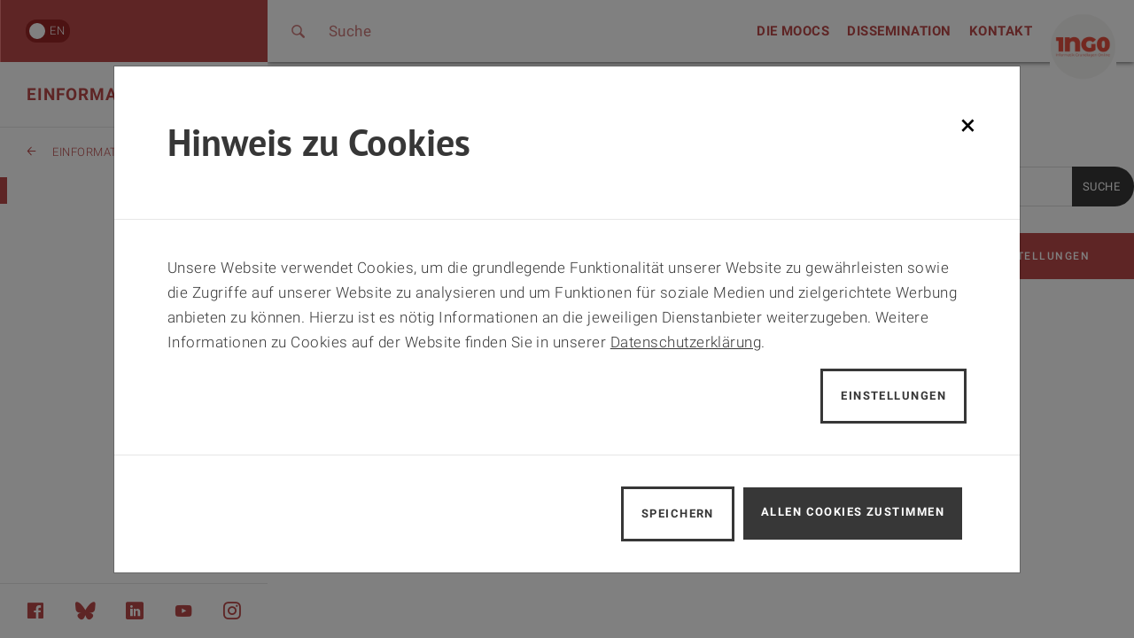

--- FILE ---
content_type: text/html; charset=UTF-8
request_url: https://einformatics.project.tuwien.ac.at/eventart/project/
body_size: 7405
content:
<!doctype html>
<html lang="de-DE">
<head>
	<meta charset="UTF-8">
	<meta name="viewport" content="width=device-width, initial-scale=1">
	<link rel="profile" href="https://gmpg.org/xfn/11">
	
			<link rel="icon" type="image/png" sizes="32x32" href="https://einformatics.project.tuwien.ac.at/wp-content/themes/tublau/img/favicon-32x32.png">
		<link rel="icon" type="image/png" sizes="16x16" href="https://einformatics.project.tuwien.ac.at/wp-content/themes/tublau/img/favicon-16x16.png">
			<script>
		let vh = (window.innerHeight);
		let fvh = (window.innerHeight);
		document.documentElement.style.setProperty('--vh', `${vh}px`);
		document.documentElement.style.setProperty('--fvh', `${fvh}px`);
	</script>

	<title>Project &#8211; eInformatics@Austria</title>
<meta name='robots' content='max-image-preview:large' />
	<style>img:is([sizes="auto" i], [sizes^="auto," i]) { contain-intrinsic-size: 3000px 1500px }</style>
	<link rel="alternate" hreflang="de" href="https://einformatics.project.tuwien.ac.at/eventart/project/" />
<link rel="alternate" hreflang="en" href="https://einformatics.project.tuwien.ac.at/en/eventart/project/" />
<link rel="alternate" hreflang="x-default" href="https://einformatics.project.tuwien.ac.at/eventart/project/" />
<link rel="alternate" type="application/rss+xml" title="eInformatics@Austria &raquo; Project Event type Feed" href="https://einformatics.project.tuwien.ac.at/eventart/project/feed/" />
<link rel='stylesheet' id='wp-block-library-css' href='https://einformatics.project.tuwien.ac.at/wp-includes/css/dist/block-library/style.min.css?ver=6.8.1' media='all' />
<style id='classic-theme-styles-inline-css'>
/*! This file is auto-generated */
.wp-block-button__link{color:#fff;background-color:#32373c;border-radius:9999px;box-shadow:none;text-decoration:none;padding:calc(.667em + 2px) calc(1.333em + 2px);font-size:1.125em}.wp-block-file__button{background:#32373c;color:#fff;text-decoration:none}
</style>
<style id='global-styles-inline-css'>
:root{--wp--preset--aspect-ratio--square: 1;--wp--preset--aspect-ratio--4-3: 4/3;--wp--preset--aspect-ratio--3-4: 3/4;--wp--preset--aspect-ratio--3-2: 3/2;--wp--preset--aspect-ratio--2-3: 2/3;--wp--preset--aspect-ratio--16-9: 16/9;--wp--preset--aspect-ratio--9-16: 9/16;--wp--preset--color--black: #000000;--wp--preset--color--cyan-bluish-gray: #abb8c3;--wp--preset--color--white: #ffffff;--wp--preset--color--pale-pink: #f78da7;--wp--preset--color--vivid-red: #cf2e2e;--wp--preset--color--luminous-vivid-orange: #ff6900;--wp--preset--color--luminous-vivid-amber: #fcb900;--wp--preset--color--light-green-cyan: #7bdcb5;--wp--preset--color--vivid-green-cyan: #00d084;--wp--preset--color--pale-cyan-blue: #8ed1fc;--wp--preset--color--vivid-cyan-blue: #0693e3;--wp--preset--color--vivid-purple: #9b51e0;--wp--preset--gradient--vivid-cyan-blue-to-vivid-purple: linear-gradient(135deg,rgba(6,147,227,1) 0%,rgb(155,81,224) 100%);--wp--preset--gradient--light-green-cyan-to-vivid-green-cyan: linear-gradient(135deg,rgb(122,220,180) 0%,rgb(0,208,130) 100%);--wp--preset--gradient--luminous-vivid-amber-to-luminous-vivid-orange: linear-gradient(135deg,rgba(252,185,0,1) 0%,rgba(255,105,0,1) 100%);--wp--preset--gradient--luminous-vivid-orange-to-vivid-red: linear-gradient(135deg,rgba(255,105,0,1) 0%,rgb(207,46,46) 100%);--wp--preset--gradient--very-light-gray-to-cyan-bluish-gray: linear-gradient(135deg,rgb(238,238,238) 0%,rgb(169,184,195) 100%);--wp--preset--gradient--cool-to-warm-spectrum: linear-gradient(135deg,rgb(74,234,220) 0%,rgb(151,120,209) 20%,rgb(207,42,186) 40%,rgb(238,44,130) 60%,rgb(251,105,98) 80%,rgb(254,248,76) 100%);--wp--preset--gradient--blush-light-purple: linear-gradient(135deg,rgb(255,206,236) 0%,rgb(152,150,240) 100%);--wp--preset--gradient--blush-bordeaux: linear-gradient(135deg,rgb(254,205,165) 0%,rgb(254,45,45) 50%,rgb(107,0,62) 100%);--wp--preset--gradient--luminous-dusk: linear-gradient(135deg,rgb(255,203,112) 0%,rgb(199,81,192) 50%,rgb(65,88,208) 100%);--wp--preset--gradient--pale-ocean: linear-gradient(135deg,rgb(255,245,203) 0%,rgb(182,227,212) 50%,rgb(51,167,181) 100%);--wp--preset--gradient--electric-grass: linear-gradient(135deg,rgb(202,248,128) 0%,rgb(113,206,126) 100%);--wp--preset--gradient--midnight: linear-gradient(135deg,rgb(2,3,129) 0%,rgb(40,116,252) 100%);--wp--preset--font-size--small: 13px;--wp--preset--font-size--medium: 20px;--wp--preset--font-size--large: 36px;--wp--preset--font-size--x-large: 42px;--wp--preset--spacing--20: 0.44rem;--wp--preset--spacing--30: 0.67rem;--wp--preset--spacing--40: 1rem;--wp--preset--spacing--50: 1.5rem;--wp--preset--spacing--60: 2.25rem;--wp--preset--spacing--70: 3.38rem;--wp--preset--spacing--80: 5.06rem;--wp--preset--shadow--natural: 6px 6px 9px rgba(0, 0, 0, 0.2);--wp--preset--shadow--deep: 12px 12px 50px rgba(0, 0, 0, 0.4);--wp--preset--shadow--sharp: 6px 6px 0px rgba(0, 0, 0, 0.2);--wp--preset--shadow--outlined: 6px 6px 0px -3px rgba(255, 255, 255, 1), 6px 6px rgba(0, 0, 0, 1);--wp--preset--shadow--crisp: 6px 6px 0px rgba(0, 0, 0, 1);}:where(.is-layout-flex){gap: 0.5em;}:where(.is-layout-grid){gap: 0.5em;}body .is-layout-flex{display: flex;}.is-layout-flex{flex-wrap: wrap;align-items: center;}.is-layout-flex > :is(*, div){margin: 0;}body .is-layout-grid{display: grid;}.is-layout-grid > :is(*, div){margin: 0;}:where(.wp-block-columns.is-layout-flex){gap: 2em;}:where(.wp-block-columns.is-layout-grid){gap: 2em;}:where(.wp-block-post-template.is-layout-flex){gap: 1.25em;}:where(.wp-block-post-template.is-layout-grid){gap: 1.25em;}.has-black-color{color: var(--wp--preset--color--black) !important;}.has-cyan-bluish-gray-color{color: var(--wp--preset--color--cyan-bluish-gray) !important;}.has-white-color{color: var(--wp--preset--color--white) !important;}.has-pale-pink-color{color: var(--wp--preset--color--pale-pink) !important;}.has-vivid-red-color{color: var(--wp--preset--color--vivid-red) !important;}.has-luminous-vivid-orange-color{color: var(--wp--preset--color--luminous-vivid-orange) !important;}.has-luminous-vivid-amber-color{color: var(--wp--preset--color--luminous-vivid-amber) !important;}.has-light-green-cyan-color{color: var(--wp--preset--color--light-green-cyan) !important;}.has-vivid-green-cyan-color{color: var(--wp--preset--color--vivid-green-cyan) !important;}.has-pale-cyan-blue-color{color: var(--wp--preset--color--pale-cyan-blue) !important;}.has-vivid-cyan-blue-color{color: var(--wp--preset--color--vivid-cyan-blue) !important;}.has-vivid-purple-color{color: var(--wp--preset--color--vivid-purple) !important;}.has-black-background-color{background-color: var(--wp--preset--color--black) !important;}.has-cyan-bluish-gray-background-color{background-color: var(--wp--preset--color--cyan-bluish-gray) !important;}.has-white-background-color{background-color: var(--wp--preset--color--white) !important;}.has-pale-pink-background-color{background-color: var(--wp--preset--color--pale-pink) !important;}.has-vivid-red-background-color{background-color: var(--wp--preset--color--vivid-red) !important;}.has-luminous-vivid-orange-background-color{background-color: var(--wp--preset--color--luminous-vivid-orange) !important;}.has-luminous-vivid-amber-background-color{background-color: var(--wp--preset--color--luminous-vivid-amber) !important;}.has-light-green-cyan-background-color{background-color: var(--wp--preset--color--light-green-cyan) !important;}.has-vivid-green-cyan-background-color{background-color: var(--wp--preset--color--vivid-green-cyan) !important;}.has-pale-cyan-blue-background-color{background-color: var(--wp--preset--color--pale-cyan-blue) !important;}.has-vivid-cyan-blue-background-color{background-color: var(--wp--preset--color--vivid-cyan-blue) !important;}.has-vivid-purple-background-color{background-color: var(--wp--preset--color--vivid-purple) !important;}.has-black-border-color{border-color: var(--wp--preset--color--black) !important;}.has-cyan-bluish-gray-border-color{border-color: var(--wp--preset--color--cyan-bluish-gray) !important;}.has-white-border-color{border-color: var(--wp--preset--color--white) !important;}.has-pale-pink-border-color{border-color: var(--wp--preset--color--pale-pink) !important;}.has-vivid-red-border-color{border-color: var(--wp--preset--color--vivid-red) !important;}.has-luminous-vivid-orange-border-color{border-color: var(--wp--preset--color--luminous-vivid-orange) !important;}.has-luminous-vivid-amber-border-color{border-color: var(--wp--preset--color--luminous-vivid-amber) !important;}.has-light-green-cyan-border-color{border-color: var(--wp--preset--color--light-green-cyan) !important;}.has-vivid-green-cyan-border-color{border-color: var(--wp--preset--color--vivid-green-cyan) !important;}.has-pale-cyan-blue-border-color{border-color: var(--wp--preset--color--pale-cyan-blue) !important;}.has-vivid-cyan-blue-border-color{border-color: var(--wp--preset--color--vivid-cyan-blue) !important;}.has-vivid-purple-border-color{border-color: var(--wp--preset--color--vivid-purple) !important;}.has-vivid-cyan-blue-to-vivid-purple-gradient-background{background: var(--wp--preset--gradient--vivid-cyan-blue-to-vivid-purple) !important;}.has-light-green-cyan-to-vivid-green-cyan-gradient-background{background: var(--wp--preset--gradient--light-green-cyan-to-vivid-green-cyan) !important;}.has-luminous-vivid-amber-to-luminous-vivid-orange-gradient-background{background: var(--wp--preset--gradient--luminous-vivid-amber-to-luminous-vivid-orange) !important;}.has-luminous-vivid-orange-to-vivid-red-gradient-background{background: var(--wp--preset--gradient--luminous-vivid-orange-to-vivid-red) !important;}.has-very-light-gray-to-cyan-bluish-gray-gradient-background{background: var(--wp--preset--gradient--very-light-gray-to-cyan-bluish-gray) !important;}.has-cool-to-warm-spectrum-gradient-background{background: var(--wp--preset--gradient--cool-to-warm-spectrum) !important;}.has-blush-light-purple-gradient-background{background: var(--wp--preset--gradient--blush-light-purple) !important;}.has-blush-bordeaux-gradient-background{background: var(--wp--preset--gradient--blush-bordeaux) !important;}.has-luminous-dusk-gradient-background{background: var(--wp--preset--gradient--luminous-dusk) !important;}.has-pale-ocean-gradient-background{background: var(--wp--preset--gradient--pale-ocean) !important;}.has-electric-grass-gradient-background{background: var(--wp--preset--gradient--electric-grass) !important;}.has-midnight-gradient-background{background: var(--wp--preset--gradient--midnight) !important;}.has-small-font-size{font-size: var(--wp--preset--font-size--small) !important;}.has-medium-font-size{font-size: var(--wp--preset--font-size--medium) !important;}.has-large-font-size{font-size: var(--wp--preset--font-size--large) !important;}.has-x-large-font-size{font-size: var(--wp--preset--font-size--x-large) !important;}
:where(.wp-block-post-template.is-layout-flex){gap: 1.25em;}:where(.wp-block-post-template.is-layout-grid){gap: 1.25em;}
:where(.wp-block-columns.is-layout-flex){gap: 2em;}:where(.wp-block-columns.is-layout-grid){gap: 2em;}
:root :where(.wp-block-pullquote){font-size: 1.5em;line-height: 1.6;}
</style>
<link rel='stylesheet' id='contact-form-7-css' href='https://einformatics.project.tuwien.ac.at/wp-content/plugins/contact-form-7/includes/css/styles.css?ver=6.1.4' media='all' />
<link rel='stylesheet' id='VendorCSS-css' href='https://einformatics.project.tuwien.ac.at/wp-content/themes/tublau/css/vendor/vendor.min.css' media='all' />
<link rel='stylesheet' id='customCSS-css' href='https://einformatics.project.tuwien.ac.at/wp-content/themes/tublau/css/main.min.css?ver=1.1.21' media='all' />
<link rel='stylesheet' id='colorCSS-css' href='https://einformatics.project.tuwien.ac.at/wp-content/themes/tublau/css/color.css.php?ver=1.1.21' media='all' />
<link rel="https://api.w.org/" href="https://einformatics.project.tuwien.ac.at/wp-json/" /><link rel="EditURI" type="application/rsd+xml" title="RSD" href="https://einformatics.project.tuwien.ac.at/xmlrpc.php?rsd" />
<meta name="generator" content="WordPress 6.8.1" />
<meta name="generator" content="WPML ver:4.8.6 stt:1,3;" />
<script>window.site_url = "https://einformatics.project.tuwien.ac.at";</script><script>window.SITE_ID = "03407c";</script></head>

<body class="archive tax-eventart term-project term-11 wp-theme-tublau hfeed no-sidebar">

<ul id="skip-links" class="skip-links skip-links--header">
	<li>
		<a accesskey="1" tabindex="11" href="#sections">
			<span class="upper">Zum Inhalt springen</span>
			<span aria-hidden="true">&nbsp;(Accesskey: 1)</span>
		</a>
	</li>
	<li>
		<a accesskey="2" tabindex="12" href="#siteMenu">
			<span class="upper">Zur Navigation springen</span>
			<span aria-hidden="true">&nbsp;(Accesskey: 2)</span>
		</a>
	</li>
	<li>
		<a id="skip-to-search" tabindex="13" accesskey="7" href="#">
			<span class="upper">Zur Suche springen</span>
			<span aria-hidden="true">&nbsp;(Accesskey: 7)</span>
		</a>
	</li>
</ul>
<div id="siteMenu" class="sideMenu menuGB"> <!-- nope mobileIsOpen -->
	<div class="scrollbar">
		<div class="siteMenuHeader">
			<a class="menuFont" href="https://einformatics.project.tuwien.ac.at">
				eInformatics@Austria			</a>
		</div>

					<div class="siteMenuBack">
				<a class="menuFont" href="https://einformatics.project.tuwien.ac.at">
					<svg xmlns="http://www.w3.org/2000/svg" xmlns:xlink="http://www.w3.org/1999/xlink" version="1.1" viewBox="-10 0 1034 1024">
					<g transform="matrix(1 0 0 -1 0 960)">
					<path fill="currentColor"
					d="M964 448q0 -18 -15 -33t-33 -15h-699l307 -325q14 -14 13 -33.5t-19 -33.5q-14 -13 -33.5 -13t-32.5 13l-380 410q-9 13 -11 30t11 30l380 404q13 13 32.5 13t33.5 -13q14 -9 17 -28t-11 -33l-307 -325h699q18 0 33 -15t15 -33v0z" />
					</g>
					</svg>
					<span class="sr-only">Zurück zur letzten Ebene</span>
					eInformatics@Austria				</a>
			</div>
						<div class="currentItem menuGB menuFont">
					
			</div>
					
		<div class="siteMenuSiblings">
			<ul></ul>		</div>
	</div> <!-- scrollbar -->
	<div class="smIcons">
		<ul>
					<li class="fb">
				<a class="menuFont" href="https://www.facebook.com/tuwien/" title="TU Wien auf Facebook" target="_blank"><span class="sr-only">Facebook</span></a>
			</li>
						<li class="bluesky">
				<a class="menuFont" href="https://bsky.app/profile/tuwien.at" title="TU Wien auf Bluesky" target="_blank"><span class="sr-only">Bluesky</span></a>
			</li>
    					<li class="linkedin">
				<a class="menuFont" href="https://www.linkedin.com/school/tuwien/" title="TU Wien auf LinkedIn" target="_blank"><span class="sr-only">LinkedIn</span></a>
			</li>
    					<li class="youtube">
				<a class="menuFont" href="https://www.youtube.com/user/tuwienprmedia/" title="TU Wien auf Youtube" target="_blank"><span class="sr-only">YouTube</span></a>
			</li>
						<li class="instagram">
				<a class="menuFont" href="https://www.instagram.com/tu_wien/" title="TU Wien auf Instagram" target="_blank"><span class="sr-only">Instagram</span></a>
			</li>
    		      </ul>
	</div>
</div>
<div id="page" class="site">
	<header id="mainHeader">
		<div class="mainHeaderLeft">
			<div class="desktop show-for-large">
								<a tabindex="13" class="lang " href="https://einformatics.project.tuwien.ac.at/en/eventart/project/" lang="en" hreflang="en" aria-label="Switch to English" data-lang-active-de="">
											<span lang="en" title="Switch to English">
							<span aria-hidden="true">EN</span>
						</span>
										</a>
							</div>
			<div class="mobile hide-for-large">
				<button class="mainHeaderMobileOpener">
					<span class="sr-only">Seitennavigation öffnen</span>
					<span class="mainHeaderMobileOpenerLine1"></span>
					<span class="mainHeaderMobileOpenerLine2"></span>
					<span class="mainHeaderMobileOpenerLine3"></span>
				</button>
								<a tabindex="13" class="lang " href="https://einformatics.project.tuwien.ac.at/en/eventart/project/" lang="en" hreflang="en" aria-label="Switch to English" data-lang-active-de="">
											<span lang="en" title="Switch to English">
							<span aria-hidden="true">EN</span>
						</span>
										</a>
							</div>
		</div>
		<div class="mainHeaderRight">
			<div class="searchC">
				<a class="search" href="#">
					<svg class="lupe" xmlns="http://www.w3.org/2000/svg" xmlns:xlink="http://www.w3.org/1999/xlink" version="1.1" viewBox="-10 0 1034 1024">
						<g transform="matrix(1 0 0 -1 0 960)">
							<path fill="#595959"
							d="M602 358q-38 -39 -87 -58t-99.5 -19t-99.5 19t-87 58q-39 38 -58 87t-19 99.5t19 99.5t58 87q38 39 87 58t99.5 19t99.5 -19t87 -58q39 -38 58 -87t19 -99.5t-19 -99.5t-58 -87zM663 797q-52 52 -117 78q-66 26 -133.5 26t-132.5 -26t-117 -78t-78 -117t-26 -132.5
							t26 -133.5q26 -65 78 -117q45 -45 102 -71q56 -25 116.5 -31t120.5 9t112 51q0 -9 7 -18t11 -18l199 -199q23 -22 54.5 -22t54.5 22q22 23 22 54.5t-22 54.5l-199 199q-9 9 -18 13.5t-18 4.5q36 52 52 111q15 59 10 119t-31 117t-73 104v0z" />
						</g>
					</svg>
					<svg class="close" xmlns="http://www.w3.org/2000/svg" viewBox="0 0 384 512"><path d="M231.6 256l130.1-130.1c4.7-4.7 4.7-12.3 0-17l-22.6-22.6c-4.7-4.7-12.3-4.7-17 0L192 216.4 61.9 86.3c-4.7-4.7-12.3-4.7-17 0l-22.6 22.6c-4.7 4.7-4.7 12.3 0 17L152.4 256 22.3 386.1c-4.7 4.7-4.7 12.3 0 17l22.6 22.6c4.7 4.7 12.3 4.7 17 0L192 295.6l130.1 130.1c4.7 4.7 12.3 4.7 17 0l22.6-22.6c4.7-4.7 4.7-12.3 0-17L231.6 256z"/></svg>
					<span class="text"> Suche</span>
				</a>
				<div class="search-input-container" >
					<form data-template="searchform" class="mb-center " action="https://einformatics.project.tuwien.ac.at/" data-submit-action="return startSearch(application, view, this, options);">
												<input aria-label="search" minlength="2" autocomplete="off" class="mb-query bb" name="s" type="search" placeholder="Suchbegriff hier eingeben" value="">
						<input class="btn" aria-label="Suche" type="submit" value="Suche">
					</form>
				</div>
	    	</div>
			<div class="mul">
			<ul class="mainHeaderNav"><li class="page_item"><a target="_self" href="https://einformatics.project.tuwien.ac.at/moocs/">Die MOOCs</a></li><li class="page_item"><a target="_self" href="https://einformatics.project.tuwien.ac.at/dissemination/">Dissemination</a></li><li class="page_item"><a target="_self" href="https://einformatics.project.tuwien.ac.at/kontakt/">Kontakt</a></li></ul>				<div class="mainHeaderLogo">
												<a tabindex="10" class="logo-wrapper custom-logo overlapping aria-current="page" accesskey="0" href="https://imoox.at/series/ingo">
							<span class="sr-only">Zurück zur Startseite</span>
														<img style="width: auto;" src="https://einformatics.project.tuwien.ac.at/wp-content/uploads/2023/11/ingo-logo-vector-400x400.png" alt="Logo: Informatik Grundlagen Online" id="tuw-logo-custom">
							<style>

								#tuw-logo-custom {
									max-height: 60px;
									display: block;
									position: relative;
									z-index: 500;
								}
								
								@media print, screen and (min-width: 64em) { /* 1024px */
									#tuw-logo-custom {
										max-height: 75px;
									}
								}
								@media print, screen and (min-width: 90em) { /* 1440px */
									#tuw-logo-custom {
										max-height: 95px;
										margin-left: 10px;
									}
								}
							</style>
													</a>
										</div>
			</div>
		</div>
		<nav class="nav-primary">
					</nav>
	</header>
	<div id="mainContent"> <!--  -->
	
	<main id="primary" class="site-main">

		
<section class="no-results not-found">
	<header class="page-header">
		<h1 class="page-title">
					No Results
				</h1>
	</header><!-- .page-header -->

	<div class="page-content">
		
			<p>It seems we can&rsquo;t find what you&rsquo;re looking for. Perhaps searching can help.</p>
			
<form class="custom" action="https://einformatics.project.tuwien.ac.at/">
			<label for="s">
			<span class="sr-only">Search:</span>
			<input placeholder="Suchbegriff" id="s" minlength="2" type="search" name="s" class="bb2" value="">
		</label>
		<input type="submit" value="Suche">
 	



	
	
</form>	</div><!-- .page-content -->
</section><!-- .no-results -->

	</main><!-- #main -->

</div> <!-- #mainContent -->
<footer class="content-info">
	<div class="footerSitemap sectionContainer">
        <ul class="footerMenu"><li class="page_item page-item-38 page_item_has_children"><h2><a href="https://einformatics.project.tuwien.ac.at/moocs/">Die MOOCs</a></h2>
<ul class='children'>
	<li class="page_item page-item-373"><a href="https://einformatics.project.tuwien.ac.at/moocs/mooc-datenbanken-sql/">MOOC &#8222;Datenbanken: Entdecke die Welt von SQL&#8220; (AAU Klagenfurt)</a></li>
	<li class="page_item page-item-412"><a href="https://einformatics.project.tuwien.ac.at/moocs/mooc-datenbank-entwurf/">MOOC &#8222;Entwurf einer Datenbank: Von der Idee zum relationalen Datenmodell&#8220;</a></li>
	<li class="page_item page-item-79"><a href="https://einformatics.project.tuwien.ac.at/moocs/mooc-denkweisen/">MOOC &#8222;Denkweisen der Informatik&#8220; (TU Wien, JKU Linz)</a></li>
	<li class="page_item page-item-118"><a href="https://einformatics.project.tuwien.ac.at/moocs/mooc-modellierung/">MOOC „Informatische Modellierung“ (TU Wien)</a></li>
	<li class="page_item page-item-134"><a href="https://einformatics.project.tuwien.ac.at/moocs/mooc-java-1/">MOOC „Programmierung mit Java 1“ (JKU Linz)</a></li>
	<li class="page_item page-item-441"><a href="https://einformatics.project.tuwien.ac.at/moocs/mooc-java-2/">MOOC &#8222;Programmieren mit Java 2&#8220;</a></li>
	<li class="page_item page-item-129"><a href="https://einformatics.project.tuwien.ac.at/moocs/mooc-rechnerarchitektur/">MOOC „Rechnerarchitektur“ (Universität Innsbruck)</a></li>
	<li class="page_item page-item-125"><a href="https://einformatics.project.tuwien.ac.at/moocs/mooc-algorithmen/">MOOC „Algorithmen &#038; Datenstrukturen“ (Universität Innsbruck)</a></li>
	<li class="page_item page-item-112"><a href="https://einformatics.project.tuwien.ac.at/moocs/mooc-machine-learning/">MOOC „Artificial Intelligence and Machine Learning” (JKU Linz, TU Wien)</a></li>
</ul>
</li>
<li class="page_item page-item-470 page_item_has_children"><h2><a href="https://einformatics.project.tuwien.ac.at/dissemination/">Dissemination</a></h2>
<ul class='children'>
	<li class="page_item page-item-495"><a href="https://einformatics.project.tuwien.ac.at/dissemination/referenzen-ocg-journal-03-2024/">Referenzen zum Artikel im OCG-Journal 03/2024</a></li>
</ul>
</li>
<li class="page_item page-item-140"><h2><a href="https://einformatics.project.tuwien.ac.at/kontakt/">Kontakt</a></h2></li>
</ul>	</div>
    	<div class="footerImprint" id="footer-imprint">
		<p class="footerImprintText">©&nbsp;TU&nbsp;Wien&nbsp;<span class="pageid">#0</span></p>
        <ul class="footerLegal">
			<li class="page_item"><a target="_blank" href="http://tuwien.at/impressum">Impressum</a></li><li class="page_item"><a target="_blank" href="https://www.tuwien.at/plesk-barrierefreiheitserklaerung">Barrierefreiheitserklärung</a></li><li class="page_item"><a target="_blank" href="https://tuwien.at/datenschutzerklaerung">Datenschutzinformation</a></li>			<li class="page_item"><a class="openCookieSettings" href="#">Cookieeinstellungen</a></li>
        </ul>
	</div>
</footer>

<div class="darken"></div>


<div class="cookiemodal" id="cookiemodal">
	<div class="darken"></div>
	<div class="content">
		<div class="close">
			<button type="button" class="x" aria-label="Schließen">
	            <span aria-hidden="true">×</span>
	        </button>
		</div>
		<div class="modal-header">
			<h2>Hinweis zu Cookies</h2>
		</div>
		<div class="modal-body">
			<p>
                Unsere Website verwendet Cookies, um die grundlegende Funktionalität unserer Website zu gewährleisten sowie die Zugriffe auf unserer Website zu analysieren und um Funktionen für soziale Medien und zielgerichtete Werbung anbieten zu können. Hierzu ist es nötig Informationen an die jeweiligen Dienstanbieter weiterzugeben. Weitere Informationen zu Cookies auf der Website finden Sie in unserer <a href="https://www.tuwien.at/datenschutzerklaerung">Datenschutzerklärung</a>.            </p>
			<button class="btn btn-form btn-inverted openSettings" type="button">Einstellungen</button>
            <ul class="acc collapse">
                <li class="card">
                    <div class="card-header">
                        <a id="cookie-mandatory" href="" class="collapsed" data-toggle="collapse" data-target="#cookieman-acco-mandatory" role="button" aria-expanded="false">Erforderlich                        </a>
                        <input id="mandatory" class="float-right mr-5 mt-1" type="checkbox" name="mandatory" checked="checked" disabled="disabled">
                        <label for="mandatory" class="sr-only">Erforderliche Cookies: Name befindet sich in der ersten Spalte, Zweck in der Zweiten, Ablauf in der drittem Typ in der vierten, Anbieter in der fünften</label>
                    </div>
                    <div id="cookie-acco-mandatory" class="card-body collapse" style="">
                        <p id="mandatory-info">Diese Cookies werden für eine reibungslose Funktion unserer Website benötigt.</p>
                        <div class="table-scroll">
                            <table class="table table-hover table-sm" aria-labelledby="cookie-mandatory" aria-describedby="mandatory-info">
                                <thead>
                                    <tr>
                                        <th scope="col">Name</th>
                                        <th scope="col">Zweck</th>
                                        <th scope="col">Ablauf</th>
                                        <th scope="col">Typ</th>
                                        <th scope="col">Anbieter</th>
                                    </tr>
                                </thead>
                                <tbody>
                                    <tr>
                                        <td>wordpress_test_cookie</td>
                                        <td>Test cookie zum Testen, ob Cookies gesetzt werden können.</td>
                                        <td>1 Jahr</td>
                                        <td>HTTP</td>
                                        <td>Homepage TUW</td>
                                    </tr>
                                    <tr>
                                        <td>PHPSESSID</td>
                                        <td>Wird von WordPress verwendet, um den Status Ihrer aktuellen Benutzersession über mehrere Seitenanfragen hinweg zu bewahren.</td>
                                        <td>Session</td>
                                        <td>HTTP</td>
                                        <td>Homepage TUW</td>
                                    </tr>
                                    <tr>
                                        <td>wordpress_logged_in_{hash}</td>
                                        <td>Wird von Wordpress verwendet, um die Benutzer eingeloggt zu lassen. {hash} repräsentiert einen einmaligen Benutzertoken.</td>
                                        <td>1 Jahr</td>
                                        <td>HTTP</td>
                                        <td>Homepage TUW</td>
                                    </tr>
                                    <tr>
                                        <td>wp-settings-time-{id}</td>
                                        <td>Dient zur Anpassung der Ansicht der Verwaltungsoberfläche und möglicherweise auch der Hauptschnittstelle der Website.</td>
                                        <td>1 Jahr</td>
                                        <td>HTTP</td>
                                        <td>Homepage TUW</td>
                                    </tr>
                                    <tr>
                                        <td>wordpress_sec_{hash}</td>
                                        <td>Dieses Cookie wird verwendet, um Ihre Authentifizierungsdaten zu speichern. Die Verwendung ist auf den Bereich der Verwaltungskonsole beschränkt. {hash} repräsentiert einen einmaligen Benutzertoken.</td>
                                        <td>1 Jahr</td>
                                        <td>HTTP</td>
                                        <td>Homepage TUW</td>
                                    </tr>
                                    <tr>
                                        <td>wp-settings-{id}</td>
                                        <td>Dient zur Anpassung der Ansicht der Verwaltungsoberfläche und möglicherweise auch der Hauptschnittstelle der Website.</td>
                                        <td>1 Jahr</td>
                                        <td>HTTP</td>
                                        <td>Homepage TUW</td>
                                    </tr>
                                                                                <tr>
                                                <td>wp-wpml_current_language</td>
                                                <td>Speichert die aktuelle Sprache. Dieses Cookie ist standardmäßig auf Websiten aktiviert, um die Funktion der Sprachfilterung für AJAX-Operationen verwenden zu können.</td>
                                                <td>1 Tag</td>
                                                <td>HTTP</td>
                                                <td>Homepage TUW</td>
                                            </tr>
                                            <tr>
                                                <td>wp-wpml_current_admin_language_{hash}</td>
                                                <td>Speichert die aktuelle Sprache des WordPress-Administrationsbereichs. {hash} repräsentiert einen einmaligen Benutzertoken.</td>
                                                <td>1 Tag</td>
                                                <td>HTTP</td>
                                                <td>Homepage TUW</td>
                                            </tr>
                                                                                <tr>
                                        <td>CookieConsent_03407c</td>
                                        <td>Speichert Ihre Einstellungen zur Verwendung von Cookies auf dieser Website.</td>
                                        <td>1 Jahr</td>
                                        <td>HTML</td>
                                        <td>Homepage TUW</td>
                                    </tr>
                                </tbody>
                            </table>
                        </div>
                    </div>
                </li>
                <li class="card">
                    <div class="card-header">
                        <a id="cookie-statistics" href="" class="collapsed" data-toggle="collapse" data-target="#cookieman-acco-statistics" role="button" aria-expanded="false">
                            Webstatistiken                        </a>
                        <input id="statistics" class="float-right mr-5 mt-1" type="checkbox" name="statistics" >
                        <label for="statistics" class="sr-only">Webstatistiken-Cookies: Name befindet sich in der ersten Spalte, Zweck in der Zweiten, Ablauf in der drittem Typ in der vierten, Anbieter in der fünften</label>
                    </div>
                    <div id="cookie-acco-statistics" class="card-body collapse" style="">
                        <p id="statistics-info">Mit Hilfe dieser Cookies können wir unser Angebot laufend verbessern und unsere Website an Ihre Bedürfnisse anpassen. Dabei werden pseudonymisierte Daten über die Websitenutzung gesammelt und statistisch ausgewertet.</p>
                        <div class="table-scroll">
                            <table class="table table-hover table-sm" aria-labelledby="cookie-statistics" aria-describedby="statistics-info">
                                <thead>
                                    <tr>
                                        <th scope="col">Name</th>
                                        <th scope="col">Zweck</th>
                                        <th scope="col">Ablauf</th>
                                        <th scope="col">Typ</th>
                                        <th scope="col">Anbieter</th>
                                    </tr>
                                </thead>
                                <tbody>
                                    <tr attr-cid="_pk_id">
                                        <td>_pk_id.136.d34b</td>
                                        <td>Wird verwendet, um ein paar Details über den Benutzer wie die eindeutige Besucher-ID zu speichern.</td>
                                        <td>13 Monate</td>
                                        <td>HTML</td>
                                        <td>Matomo TUW</td>
                                    </tr>
                                    <tr attr-cid="_pk_ref">
                                        <td>_pk_ref</td>
                                        <td>Wird benutzt, um die Informationen der Herkunftswebsite des Benutzers zu speichern.</td>
                                        <td>6 Monate</td>
                                        <td>HTML</td>
                                        <td>Matomo TUW</td>
                                    </tr>
                                    <tr attr-cid="_pk_ses">
                                        <td>_pk_ses.136.d34b</td>
                                        <td>Wird benötigt, um vorübergehende Daten des Besuchs zu speichern.</td>
                                        <td>30 MInuten</td>
                                        <td>HTML</td>
                                        <td>Matomo TUW</td>
                                    </tr>
                                </tbody>
                            </table>
                        </div>
                    </div>
                </li>
                            </ul>
		</div>
		<div class="modal-footer">
            <button class="save btn btn-form btn-inverted">
                Speichern            </button>
            <button class="saveall btn btn-form">
                Allen Cookies zustimmen            </button>
        </div>
	</div>
</div>
</div><!-- #page -->
<script type="speculationrules">
{"prefetch":[{"source":"document","where":{"and":[{"href_matches":"\/*"},{"not":{"href_matches":["\/wp-*.php","\/wp-admin\/*","\/wp-content\/uploads\/*","\/wp-content\/*","\/wp-content\/plugins\/*","\/wp-content\/themes\/tublau\/*","\/*\\?(.+)"]}},{"not":{"selector_matches":"a[rel~=\"nofollow\"]"}},{"not":{"selector_matches":".no-prefetch, .no-prefetch a"}}]},"eagerness":"conservative"}]}
</script>
<script src="https://einformatics.project.tuwien.ac.at/wp-content/themes/tublau/js/vendor/vendor.js" id="VendorJS-js"></script>
<script src="https://einformatics.project.tuwien.ac.at/wp-content/themes/tublau/js/main.min.js?ver=1.1.21" id="customJS-js"></script>
</body>
</html>

--- FILE ---
content_type: text/css;charset=UTF-8
request_url: https://einformatics.project.tuwien.ac.at/wp-content/themes/tublau/css/color.css.php?ver=1.1.21
body_size: 3984
content:

/*
FW: Diesbezüglich hab ich nochmal in unserem E-Mail Verkehr nachgeforscht, und hab dazu nichts genaues gefunden. Gerade eine Änderung der Hintergrundfarben von einigen Elementen wird aber notwendig sein, ansonsten hat man ja mit der Schriftfarbe nicht sonderlich viel Auswahl, wenn das ganze noch barrierefrei sein soll.
Daher wäre es meiner Ansicht nach wichtig zumindest noch die Hintergrundfarbe der folgenden Elemente ändern zu können:
- linke Navigation (#373737) (und dabei auch die Farbe der SM Icons und der Navigation)
- Language-Switcher (#069)
- Footer (#FFF und #069)
- Content Bereich (#f6f6f6)
- Intro Headline (#487ca0)
- Widget (#fff) und damit dann evtl auch gleich die Teaser und dergleichen übreschreiben, damit das einheitlich ist.
*/

/* Colors */

/******************/
/* MAIN MENU LEFT */
/******************/

.mainHeaderMobileOpener {
	background-color: #ffffff!important;
}

.mainHeaderMobileOpenerLine1, .mainHeaderMobileOpenerLine2, .mainHeaderMobileOpenerLine3   {
	background-color: #bb4949!important;
}

/* OPEN */
.site.slideOnMobile .mainHeaderMobileOpener {
	background-color: #bb4949!important;;
}

#mainHeader .mainHeaderLeft .mobile .mainHeaderMobileOpener .mainHeaderMobileOpenerLine1.close,
#mainHeader .mainHeaderLeft .mobile .mainHeaderMobileOpener .mainHeaderMobileOpenerLine2.close,
#mainHeader .mainHeaderLeft .mobile .mainHeaderMobileOpener .mainHeaderMobileOpenerLine3.close {
	background-color: #FFFFFF!important;
}

.menuGB { 
	background-color: #ffffff!important;
}

.menuFont { 
	color: #bb4949!important;
}

.menuFont:hover { 
	color: #bb4949!important;
}


.sideMenu .siteMenuSiblings ul li.child:after {
	border-color: #bb4949;
}


/*.sideMenu .siteMenuSiblings ul li:hover.child:after, .sideMenu .siteMenuSiblings ul li:hover.extern:after {
	border-color: #ed7b7b;
}
*/

/******************/
/* MENU - Border */
/******************/

.sideMenu .siteMenuSiblings ul li.lvl1 {
	border-bottom: solid 1px #e6e6e6;
}

.sideMenu .siteMenuHeader {
	border-bottom: solid 1px #e6e6e6;
}

.sideMenu .smIcons {
	border-top: solid 1px #e6e6e6;
}

/******************/
/* WIDGETS UND CO */
/******************/


/* Versuchen Global zu setzen. */
h1, h2 { /* //section.text  */
	color: #bb4949!important;
}

section.bilder .imgBox .grid-x .cell .title {
	color: #bb4949!important;
}

.bb:focus {
	outline: 3px solid #bb4949;
}

.sideMenu .currentItem {
	border-left: solid 8px #bb4949;
}

.calCell .calCont .tableWrapper td a.oggi {
	background: #bb4949;
	color: #FFFFFF;
}

section.kontaktformular .wpcf7-form input[type="submit"] {
	background-color: #bb4949!important;

	background-color: #bb4949!important;	
	color: #FFFFFF!important;
	border-color:  #982626!important;
}

.sideMenu .siteMenuSiblings ul li.active a {
	border-left-color: #982626;
}

section.kontaktformular .wpcf7-form input[type="submit"]:hover {

	background-color: #982626!important;
	color: #FFFFFF!important;
}

/*.newsHLCont h2 {
	color: #bb4949!important;
} 
*/
.btn:not(.btn-inverted), input[type="submit"] {
	background-color: #bb4949;	
	color: #FFFFFF;
	border-bottom-color:  #982626;
}

.btn.btn-inverted {
	background-color: transparent;
	border: solid 3px #982626;
	color: #982626;
}

.btn:hover, input[type="submit"]:hover {
	background-color: #982626;
	color: #FFFFFF;
}

section.kontaktformular .wpcf7-form input:focus, section.kontaktformular .wpcf7-form textarea:focus {
	border: solid #982626 3px;
}

body.single-news .title {
	color: #bb4949!important;
}

#mainHeader .mainHeaderLeft .lang {
	background-color: #bb4949!important;	
}

#mainHeader .mainHeaderLeft .lang span {
	background-color: #982626!important;	
}

#mainHeader .mainHeaderLeft .lang.none > span:before {
	background: #bb4949;
}

aside {
	background-color: #FFFFFF!important;	
}
aside h2 {
	color: #bb4949!important;	
}

section.teasers .card {
	background-color: #FFFFFF!important;
}

.skip-links a {
	background-color: #bb4949;
	color: #FFFFFF!important;
}

section.teasers .card h2 {
	color: #bb4949!important;	
}

.mainhl h1 {
	color: #bb4949!important;	
}

div.homeintro .copyright {
	background-color: #bb4949!important;	
	color: #FFFFFF!important;
}

div.video .videoContainer .infoText .loadVideo {
	background-color: #bb4949!important;	
	color: #FFFFFF!important;	
}

#mainHeader .mainHeaderLeft .lang {
	border-left: solid 1px #ed7b7b;
}

section.newslisting .newslistingContainer .grid-x .slick-arrow:hover, section.newslisting .newslistingContainer .makeSlider .slick-arrow:hover {
	background-color: #bb4949!important;	
}

.smBig a.sm:hover {
	color: #676767!important;	
}

#footer-imprint {
	color: #FFFFFF!important;
	background-color: #bb4949!important;	
}

footer .footerImprint .footerLegal li a, footer .footerImprint .footerLegal > ul li a {
	color: #FFFFFF!important;
}

#footer-imprint .pageid {
	color: #bb4949!important;	
}
#mainHeader .mainHeaderRight .mul .mainHeaderNav > li > a, #mainHeader .mainHeaderRight .mul .mainHeaderNav > ul > li > a {
	color: #bb4949!important;
}
#mainHeader .mainHeaderRight .mul .mainHeaderNav > li > a:focus, #mainHeader .mainHeaderRight .mul .mainHeaderNav > ul > li > a:focus {
	outline: 3px solid #bb4949!important;
}

.searchC .search .text {
	color: #bb4949BB!important;
}

.searchC .search .lupe path, .searchC .search .close path {
	fill: #bb4949BB!important;
}

/*footer .footerSitemap {
	background-color: #FFFFFF!important;	
}*/

.accordion-title {
	color: #bb4949!important;
}

section.akkordeon .accordion .accordion-item .accordion-title:focus {
	outline: 3px solid #bb4949!important;
}

section.akkordeon .accordion {
	border-bottom: solid 1px #00000044;/* GRAU! */
}

section.akkordeon .accordion .accordion-item {
	border-top: solid 1px #00000044; /* GRAU! */
}

/*
TEASER SECTION
*/

#mainHeader {
	background-color: #FFFFFF!important;
}

.newslistingContainer .newsContainer {
	background-color: #FFFFFF!important;	
}

section.eventlisting .eventContainer {
	background-color: #FFFFFF!important;	
}

/* TEASER FC SECTION */

.widgets .asideBody, .widgets .asideBody a  {
	color: #000000!important;	
	border-color: #000000!important;	
}

.widgets aside .asideBody {
	border-top: 1px solid #00000040!important;
}

aside .imgCont .copy {
	color: #00000080!important;
}

aside.text .downloadButton, aside.text .downloadButton span {
	color: #00000080!important;	
	border-color: #00000080!important;	
}

aside.text .downloadButton .icon svg path {
	fill: #000000!important;
}

.widgets a:hover {
	text-decoration: none!important;
}

aside.text .downloadButton:hover span, aside.text .downloadButton:hover small {
	color: #000000!important;
	text-decoration: none;
}

aside.text .downloadButton:hover .icon svg path {
	fill: #000000!important;
}

section.newslisting .newslistingContainer .grid-x .newsContainer .content p.intro, section.newslisting .newslistingContainer .makeSlider .newsContainer .content p.intro {
	color: #000000!important;
}

section.teasers .card .body {
	color: #000000!important;
}
section.eventlisting .eventContainer .content .points {
	color: #000000!important;
}

.breadcrumpContainer {
	background-color: #FFFFFF!important;	
	border-color: #e6e6e6}

.breadcrumpContainer .inner .breadcrumbs__separator,
.breadcrumpContainer .inner .breadcrumbs__link {
	color: #000000AA!important;
}

.breadcrumpContainer .inner .breadcrumbs__separator:hover,
.breadcrumpContainer .inner .breadcrumbs__link:hover {
	text-decoration: underline;
	color: #000000!important;
}

.breadcrumpContainer .inner .breadcrumbs__current  {
	color: #000000!important;
}

hr {
	border-bottom: 1px solid #00000047;
}

.breadcrumbs a {
	color: #676767;
}

.breadcrumbs a:hover {
	color: #000000;
}

/*	TEASER BG SECTION ENDE */

/*
EVENTS SECTION
*/

.calCell.dark, .calCell .calCont {
	background-color: #E6E6E6;
}

section.eventlisting .eventContainer .date {
	background-color: #E6E6E6;

}
section.eventlisting .eventContainer .date .day,
section.eventlisting .eventContainer .date .month,
section.eventlisting .eventContainer .date .time {
	color: #676767;
}

.calCell .calCont .tableWrapper th.header {
	color: #676767;
}

.calCell .calCont .tableWrapper td a {
	color: #676767;	
	text-decoration: underline;
}

.calCell .calCont .th .caption {
	color: #676767!important;
}

.calCell .calCont .th a.prev:after {
	background-image: url('[data-uri]');
}

.calCell .calCont .th a.next:after {
	background-image: url('[data-uri]');
}

.calCell .calCont .th {
	border-bottom: solid 1px #67676780;
}
.calCell .calCont .th a.prev {
	border-right: solid 1px #67676788;
}

.calCell .calCont .th a.next {
	border-left: solid 1px #67676788;
}

.calCell .calCont .tableWrapper th.header {
	border-bottom: solid 1px #67676788;
}

.esearch {
	border-top: solid 1px #67676788;
	border-bottom: solid 1px #67676788;
}

/*
SITEMAP / SM SECTION
*/

.smBig {

	background-color: #FFFFFF!important;
	/*border-bottom: solid 1px #d7d7d7;*/
	/*border-top: solid 1px #d7d7d7;*/
	/*BORDER!*/
}

@media print, screen and (min-width: 64em) {
	.smBig a.sm:not(:last-of-type) {
		border-right: solid 1px #67676750;
	}
}

.smBig a {
	color: #676767;
}

.smBig {
	border-bottom: solid 1px #67676750;
	border-top: solid 1px #67676750;
}

footer .footerSitemap a {
	color: #676767!important;
}

footer .footerSitemap a:hover {
	color: #676767!important;
}

footer .footerSitemap {
	background-color: #FFFFFF!important;
}

section.teasers .card .copyright {
	color: #00000088; 
}

.search .text {
	color: #676767;
}

.search .lupe path, .search .close path {
	fill: #676767;
}

section.newslisting .newslistingContainer .grid-x .newsContainer .content .datum, section.newslisting .newslistingContainer .makeSlider .newsContainer .content .datum {
	color: #000000AA;
}

section.newslisting .newslistingContainer .grid-x .newsContainer .copyright, section.newslisting .newslistingContainer .makeSlider .newsContainer .copyright {
	color: #676767;
}

body.single-news .copyright {
	color: #676767;
}

aside .imgCont .copy {
	color: #676767;
}

section.bilder .imgBox .grid-x .cell .copyright {
	color: #676767;
}

section.bilder .imgBox {
	border-top: 1px solid #00000047;
	border-bottom: 1px solid #00000047;
}

section.eventlisting .eventContainer h3 {
	color: #bb4949!important;	
}

section.akkordeon .accordion .accordion-item .accordion-title:before {

	background-image: url("[data-uri]");
}

.esearch form input[type="submit"] {
	background-color: #bb4949!important;	
	color: #FFFFFF;
}

.smallhl h1 {
	color: #bb4949!important;	
}

/* NEWS DETAIL */
body.event-template-default .mainContent .title, body.news-template-default .mainContent .title,
body.event-template-default .mainContent .einleitungstext, body.news-template-default .mainContent .einleitungstext {
	color: #bb4949!important;
}

body {
	color: #000000;
	background-color: #ffffff;
}

p a {
	color: #000000;
}

section.eventlisting h2.listheader > span {
	background-color: #ffffff!important;
	color: #00000088!important;
}

blockquote, blockquote p {
	color: #000000;
}

section.download .downloadButton {
	border: solid #000000AA 1px;
	color: #000000AA;
}

section.download .downloadButton:hover {
	border: solid #000000 1px;
	color: #000000;
}

section.download .downloadButton .icon svg path {
	fill: #000000AA;
}

section.download .downloadButton:hover .icon svg path {
	border: solid #000000 1px;
	color: solid #000000 1px;
	fill: #000000;
}

section.tabelle thead {
	background: #00000015;
}

section.tabelle table tr th,
section.tabelle table tr td {
	color: #000000;
	border: #00000055 1px solid;
	background: #ffffff55;
}

label {
	color: #000000;
}

section.eventlisting h2.listheader:before, section.eventlisting h2.listheader:after {
	background-color: #66666688!important;
}

.sideMenu .siteMenuSiblings ul li a {
	color: #bb4949!important;
}

.widgets a {
	color: #000000;
}

.widgets a:hover {
	color: #666666;
	text-decoration: underline;
}

body.event-template-default .mainContent .date, body.news-template-default .mainContent .date {
	color: #000000;
}

section.eventlisting .eventContainer {
	color: #000000!important;
}

.newslistingContainer .tags .tag {
	color: #000000;
	border: 1px solid #000000;
}

body.event-template-default .tags .tag {
	color: #bb4949;
	border: 1px solid #bb4949;
}


form.custom label[for="s"] input {
	border: 1px #00000022 solid;
	border-right: none;
}


section.text blockquote p {
	color: #000000!important;
}

section.text blockquote {
	border-left-color: #000000;
}

/*
Cookies:
*/

.cookiemodal .content .modal-header h2 {
	color: #373737!important;
}

.cookiemodal .content .modal-body {
	color: #373737!important;
}

.cookiemodal .modal-body p a {
	color: #373737!important;
}

.cookiemodal .btn.btn-inverted {
	background-color: transparent;
	border: solid 3px #373737;
	color: #373737;
}

.cookiemodal .btn.btn-inverted:hover, .cookiemodal .btn.btn-inverted:focus {
	background-color: #000000!important;
	border: solid 3px #000000!important;
	color: white!important;
}

.cookiemodal .btn:not(.btn-inverted), input[type="submit"] {
	background-color: #373737!important;
	color: #FFFFFF!important;
	border-bottom-color: #373737!important;
}


.cookiemodal .btn:not(.btn-inverted):hover, input[type="submit"]:hover {
	background-color: #000000;
	border-bottom-color: #000000;
}

/* EXPERIMENTAL */

section.text h3 {
	color: #000000!important;
}

.accordion-content, .accordion-content h4 {
	color: #000000!important;
}

.text ul li::before, .accordion-content ul li::before {
	color: #000000;
}

/* MAIN-HL-BLOCK */
.cont.sectionContainer {
	background-color: #ffffff!important;
}

.mainhl .cont h1 {
	color: #bb4949!important;
}

.hlContainer h1 {
	color: #bb4949!important;

}

/* EXTRA BLOCKS */

.hardShadowBottom {
	border: none;
}

.widgets aside {
	border: none;
}

/* KALENDER */

.eventDetails {
	color: #000000!important;
	background-color: #FFFFFF!important;	
}

body.event-template-default .sitebar a.dlCal, body.news-template-default .sitebar a.dlCal {
	color: #000000!important;
	background-color: #FFFFFF!important;	
	border-color: #e6e6e6!important;	

}

body.event-template-default .sitebar a.dlCal span, body.news-template-default .sitebar a.dlCal span {
	color: #000000!important;
	background-color: #FFFFFF!important;	
}

body.event-template-default .sitebar .body, body.news-template-default .sitebar .body {
	color: #000000!important;
	background-color: #FFFFFF!important;	
}

body.event-template-default .sitebar .body .bodyInner, body.news-template-default .sitebar .body .bodyInner {
	color: #000000!important;
	background-color: #FFFFFF!important;	
	border-color: #e6e6e6!important;	
}
.eventDetails .bodyInner a {
	color: #000000!important;
	background-color: #FFFFFF!important;	
}

/* PERSON WIDGET */

.personWidgetPerson{
	background-color: #FFFFFF!important;
}

.personWidgetContent p{
	color: #000000!important;	
}

.personWidgetContent .personWidgetEmail > .button{
	background-color: #bb4949!important;	
	color: #FFFFFF!important;
	border-color:  #982626!important;
}

.personWidgetContent a:not(.personWidgetEmail > a) {
	color: #000000!important;
	border-color: #000000!important;
}